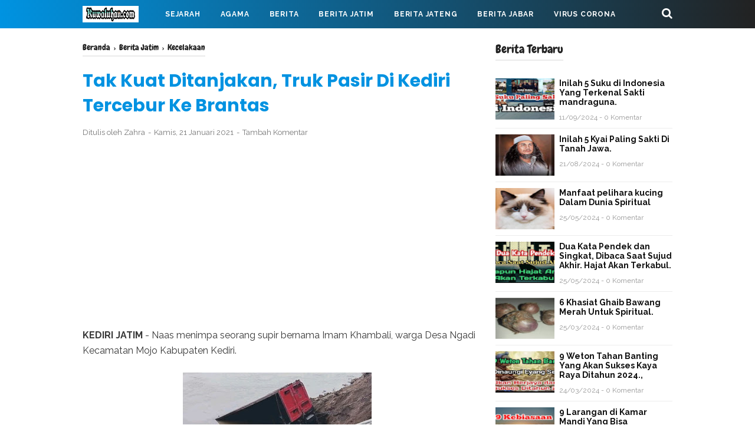

--- FILE ---
content_type: text/html; charset=utf-8
request_url: https://www.google.com/recaptcha/api2/aframe
body_size: 266
content:
<!DOCTYPE HTML><html><head><meta http-equiv="content-type" content="text/html; charset=UTF-8"></head><body><script nonce="z8yne0hIHSI5opigMIK6KA">/** Anti-fraud and anti-abuse applications only. See google.com/recaptcha */ try{var clients={'sodar':'https://pagead2.googlesyndication.com/pagead/sodar?'};window.addEventListener("message",function(a){try{if(a.source===window.parent){var b=JSON.parse(a.data);var c=clients[b['id']];if(c){var d=document.createElement('img');d.src=c+b['params']+'&rc='+(localStorage.getItem("rc::a")?sessionStorage.getItem("rc::b"):"");window.document.body.appendChild(d);sessionStorage.setItem("rc::e",parseInt(sessionStorage.getItem("rc::e")||0)+1);localStorage.setItem("rc::h",'1768724383313');}}}catch(b){}});window.parent.postMessage("_grecaptcha_ready", "*");}catch(b){}</script></body></html>